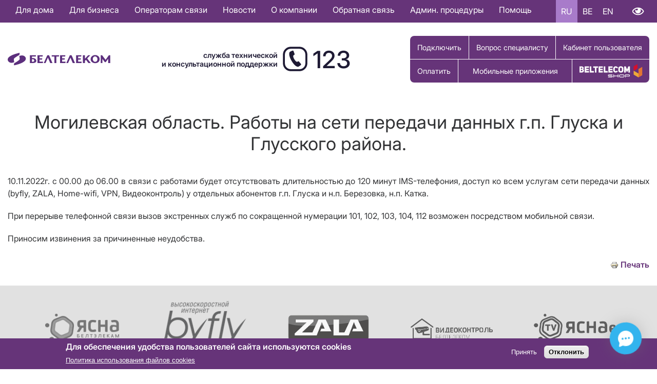

--- FILE ---
content_type: text/html; charset=UTF-8
request_url: https://beltelecom.by/mogilevskaya-oblast-raboty-na-seti-peredachi-dannykh-gp-gluska-i-glusskogo-rayona
body_size: 72229
content:


<!-- THEME DEBUG -->
<!-- THEME HOOK: 'html' -->
<!-- FILE NAME SUGGESTIONS:
   ▪️ html--node--962812.html.twig
   ▪️ html--node--%.html.twig
   ▪️ html--node.html.twig
   ✅ html.html.twig
-->
<!-- 💡 BEGIN CUSTOM TEMPLATE OUTPUT from 'themes/beltelecom/templates/layout/html.html.twig' -->

<!DOCTYPE html>
<html lang="ru" dir="ltr">
	<head>
		
				<!-- Yandex.Metrika counter -->
		<script type="text/javascript" >
  		 (function(m,e,t,r,i,k,a){m[i]=m[i]||function(){(m[i].a=m[i].a||[]).push(arguments)};
  			 m[i].l=1*new Date();
  			 for (var j = 0; j < document.scripts.length; j++) {if (document.scripts[j].src === r) { return; }}
  			 k=e.createElement(t),a=e.getElementsByTagName(t)[0],k.async=1,k.src=r,a.parentNode.insertBefore(k,a)})
  			 (window, document, "script", "https://mc.yandex.ru/metrika/tag.js", "ym");

  			 ym(66751873, "init", {
    			    clickmap:true,
     				   trackLinks:true,
     				   accurateTrackBounce:true
 						  });
					</script>
				<noscript><div><img src="https://mc.yandex.ru/watch/66751873" style="position:absolute; left:-9999px;" alt="" /></div></noscript>
				<!-- /Yandex.Metrika counter -->



		<!-- Google Tag Manager -->
		<!-- NT -->
		<script>(function(w,d,s,l,i){w[l]=w[l]||[];w[l].push({'gtm.start':
		new Date().getTime(),event:'gtm.js'});var f=d.getElementsByTagName(s)[0],
		j=d.createElement(s),dl=l!='dataLayer'?'&l='+l:'';j.async=true;j.src=
		'https://www.googletagmanager.com/gtm.js?id='+i+dl;f.parentNode.insertBefore(j,f);
		})(window,document,'script','dataLayer','GTM-WHD5TZN');</script>
		<!-- End NT -->

		<!-- NT -->
		<script>
			(function (w, d, s, l, i) {
				w[l] = w[l] || [];
				w[l].push({ 'gtm.start': new Date().getTime(), event: 'gtm.js' });
				var f = d.getElementsByTagName(s)[0],
					j = d.createElement(s),
					dl = l != 'dataLayer' ? '&l=' + l : '';
				j.async = true;
				j.src = 'https://www.googletagmanager.com/gtm.js?id=' + i + dl;
				f.parentNode.insertBefore(j, f);
			})(window, document, 'script', 'dataLayer', 'GTM-TWZHNWD');
		</script>
		<!-- End NT -->
		<!-- End Google Tag Manager -->

		<!-- NT -->
		<script>
			(function (w, d, s, l, i) {
				w[l] = w[l] || [];
				w[l].push({ 'gtm.start': new Date().getTime(), event: 'gtm.js' });
				var f = d.getElementsByTagName(s)[0],
					j = d.createElement(s),
					dl = l != 'dataLayer' ? '&l=' + l : '';
				j.async = true;
				j.src = 'https://www.googletagmanager.com/gtm.js?id=' + i + dl;
				f.parentNode.insertBefore(j, f);
			})(window, document, 'script', 'dataLayer', 'GTM-MFGDBDX');
		</script>
		<!-- End NT -->
		<!-- End Google Tag Manager -->

		<!-- Google Tag Manager -->
		<script>(function(w,d,s,l,i){w[l]=w[l]||[];w[l].push({'gtm.start':
		new Date().getTime(),event:'gtm.js'});var f=d.getElementsByTagName(s)[0],
		j=d.createElement(s),dl=l!='dataLayer'?'&l='+l:'';j.async=true;j.src=
		'https://www.googletagmanager.com/gtm.js?id='+i+dl;f.parentNode.insertBefore(j,f);
		})(window,document,'script','dataLayer','GTM-MFGDBDX');</script>
		<!-- End Google Tag Manager -->


		<meta charset="utf-8" />
<style>body #backtotop {top: 10px;}</style>
<script async src="https://www.googletagmanager.com/gtag/js?id=G-BV0DE02TNG"></script>
<script>window.dataLayer = window.dataLayer || [];function gtag(){dataLayer.push(arguments)};gtag("js", new Date());gtag("set", "developer_id.dMDhkMT", true);gtag("config", "G-BV0DE02TNG", {"groups":"default","page_placeholder":"PLACEHOLDER_page_location","allow_ad_personalization_signals":false});</script>
<meta name="description" content="10.11.2022г. с 00.00 до 06.00 в связи с работами будет отсутствовать длительностью до 120 минут IMS-телефония, доступ ко всем услугам сети передачи данных (byfly, ZALA, Home-wifi, VPN, Видеоконтроль) у отдельных абонентов г.п. Глуска и н.п. Березовка, н.п. Катка." />
<link rel="canonical" href="https://beltelecom.by/mogilevskaya-oblast-raboty-na-seti-peredachi-dannykh-gp-gluska-i-glusskogo-rayona" />
<meta name="Generator" content="Drupal 10 (https://www.drupal.org)" />
<meta name="MobileOptimized" content="width" />
<meta name="HandheldFriendly" content="true" />
<meta name="viewport" content="width=device-width, initial-scale=1.0" />
<style>div#sliding-popup, div#sliding-popup .eu-cookie-withdraw-banner, .eu-cookie-withdraw-tab {background: #0779bf} div#sliding-popup.eu-cookie-withdraw-wrapper { background: transparent; } #sliding-popup h1, #sliding-popup h2, #sliding-popup h3, #sliding-popup p, #sliding-popup label, #sliding-popup div, .eu-cookie-compliance-more-button, .eu-cookie-compliance-secondary-button, .eu-cookie-withdraw-tab { color: #ffffff;} .eu-cookie-withdraw-tab { border-color: #ffffff;}</style>
<link rel="icon" href="/sites/default/files/BTK_Icon.ico" type="image/vnd.microsoft.icon" />
<link rel="alternate" hreflang="ru" href="https://beltelecom.by/mogilevskaya-oblast-raboty-na-seti-peredachi-dannykh-gp-gluska-i-glusskogo-rayona" />
<link rel="alternate" hreflang="be" href="https://beltelecom.by/be/magilyouskaya-voblasc-raboty-na-setcy-peradachy-danykh-gpgluska-i-gluskaga-rayona" />

		 <meta property="og:image" content="/themes/beltelecom/images/BTK_Android_Icon.png"/> <title>Могилевская область. Работы на сети передачи данных г.п. Глуска и Глусского района. | Белтелеком</title>    		<link rel="stylesheet" media="all" href="/core/misc/components/progress.module.css?t8wp3t" />
<link rel="stylesheet" media="all" href="/core/misc/components/ajax-progress.module.css?t8wp3t" />
<link rel="stylesheet" media="all" href="/core/modules/system/css/components/align.module.css?t8wp3t" />
<link rel="stylesheet" media="all" href="/core/modules/system/css/components/fieldgroup.module.css?t8wp3t" />
<link rel="stylesheet" media="all" href="/core/modules/system/css/components/container-inline.module.css?t8wp3t" />
<link rel="stylesheet" media="all" href="/core/modules/system/css/components/clearfix.module.css?t8wp3t" />
<link rel="stylesheet" media="all" href="/core/modules/system/css/components/details.module.css?t8wp3t" />
<link rel="stylesheet" media="all" href="/core/modules/system/css/components/hidden.module.css?t8wp3t" />
<link rel="stylesheet" media="all" href="/core/modules/system/css/components/item-list.module.css?t8wp3t" />
<link rel="stylesheet" media="all" href="/core/modules/system/css/components/js.module.css?t8wp3t" />
<link rel="stylesheet" media="all" href="/core/modules/system/css/components/nowrap.module.css?t8wp3t" />
<link rel="stylesheet" media="all" href="/core/modules/system/css/components/position-container.module.css?t8wp3t" />
<link rel="stylesheet" media="all" href="/core/modules/system/css/components/reset-appearance.module.css?t8wp3t" />
<link rel="stylesheet" media="all" href="/core/modules/system/css/components/resize.module.css?t8wp3t" />
<link rel="stylesheet" media="all" href="/core/modules/system/css/components/system-status-counter.css?t8wp3t" />
<link rel="stylesheet" media="all" href="/core/modules/system/css/components/system-status-report-counters.css?t8wp3t" />
<link rel="stylesheet" media="all" href="/core/modules/system/css/components/system-status-report-general-info.css?t8wp3t" />
<link rel="stylesheet" media="all" href="/core/modules/system/css/components/tablesort.module.css?t8wp3t" />
<link rel="stylesheet" media="all" href="/modules/contrib/eu_cookie_compliance/css/eu_cookie_compliance.css?t8wp3t" />
<link rel="stylesheet" media="all" href="/modules/contrib/back_to_top/css/back_to_top.css?t8wp3t" />
<link rel="stylesheet" media="all" href="/modules/contrib/calendar/css/calendar.css?t8wp3t" />
<link rel="stylesheet" media="all" href="/modules/contrib/calendar/css/calendar_multiday.css?t8wp3t" />
<link rel="stylesheet" media="all" href="/modules/contrib/ckeditor_accordion/css/accordion.frontend.css?t8wp3t" />
<link rel="stylesheet" media="all" href="/modules/contrib/ckeditor_bootstrap_tabs/css/tabs.css?t8wp3t" />
<link rel="stylesheet" media="all" href="/modules/contrib/collapsiblock/theme/dist/collapsiblock.css?t8wp3t" />
<link rel="stylesheet" media="all" href="/modules/contrib/colorbox/styles/default/colorbox_style.css?t8wp3t" />
<link rel="stylesheet" media="all" href="/modules/contrib/printable/css/entity-links.css?t8wp3t" />
<link rel="stylesheet" media="all" href="/modules/contrib/simple_popup_views/css/simple_popup_views.css?t8wp3t" />
<link rel="stylesheet" media="all" href="/modules/custom/vi-panel-master/css/vi_panel.css?t8wp3t" />
<link rel="stylesheet" media="all" href="/themes/beltelecom/css/colors.css?t8wp3t" />
<link rel="stylesheet" media="all" href="/themes/beltelecom/css/components.css?t8wp3t" />
<link rel="stylesheet" media="all" href="/themes/beltelecom/css/content.css?t8wp3t" />
<link rel="stylesheet" media="all" href="/themes/beltelecom/css/familyrubik.css?t8wp3t" />
<link rel="stylesheet" media="all" href="/themes/beltelecom/css/fontawesome.css?t8wp3t" />
<link rel="stylesheet" media="all" href="/themes/beltelecom/css/fonts.css?t8wp3t" />
<link rel="stylesheet" media="all" href="/themes/beltelecom/css/grid.css?t8wp3t" />
<link rel="stylesheet" media="all" href="/themes/beltelecom/css/layout.css?t8wp3t" />
<link rel="stylesheet" media="all" href="/themes/beltelecom/css/menu.css?t8wp3t" />
<link rel="stylesheet" media="all" href="/themes/beltelecom/css/views.css?t8wp3t" />
<link rel="stylesheet" media="all" href="/themes/beltelecom/css/holiday.css?t8wp3t" />
<link rel="stylesheet" media="all" href="/themes/beltelecom/css/responsive.css?t8wp3t" />
<link rel="stylesheet" media="all" href="/themes/beltelecom/compiled_css/yasna.css?t8wp3t" />
<link rel="stylesheet" media="all" href="/themes/beltelecom/css/yasnaPage.css?t8wp3t" />
<link rel="stylesheet" media="all" href="/themes/beltelecom/css/3d-backround.css?t8wp3t" />
<link rel="stylesheet" media="all" href="/themes/beltelecom/css/newyear.css?t8wp3t" />

		
	</head>


		<body class="layout-no-sidebars path-node page-node-type-raboty-na-setyakh-svyazi">

			<!-- Google Tag Manager (noscript) -->
			<!-- NT (noscript) -->
			<noscript><iframe src="https://www.googletagmanager.com/ns.html?id=GTM-WHD5TZN"
			height="0" width="0" style="display:none;visibility:hidden"></iframe></noscript>
			<!-- End NT (noscript) -->
			<noscript>
				<iframe
					src="https://www.googletagmanager.com/ns.html?id=GTM-TWZHNWD"
					height="0"
					width="0"
					style="display: none; visibility: hidden"
				></iframe>
			</noscript>
			<!-- End Google Tag Manager (noscript) -->

			<!-- Google Tag Manager (noscript) -->
			<noscript><iframe src="https://www.googletagmanager.com/ns.html?id=GTM-MFGDBDX"
			height="0" width="0" style="display:none;visibility:hidden"></iframe></noscript>
			<!-- End Google Tag Manager (noscript) -->

						
			

<!-- THEME DEBUG -->
<!-- THEME HOOK: 'off_canvas_page_wrapper' -->
<!-- BEGIN OUTPUT from 'core/modules/system/templates/off-canvas-page-wrapper.html.twig' -->
  <div class="dialog-off-canvas-main-canvas" data-off-canvas-main-canvas>
    

<!-- THEME DEBUG -->
<!-- THEME HOOK: 'page' -->
<!-- FILE NAME SUGGESTIONS:
   ▪️ page--node--962812.html.twig
   ▪️ page--node--%.html.twig
   ▪️ page--node.html.twig
   ✅ page.html.twig
-->
<!-- 💡 BEGIN CUSTOM TEMPLATE OUTPUT from 'themes/beltelecom/templates/layout/page.html.twig' -->

<div id="top-bar">
  <div class="container">
    

<!-- THEME DEBUG -->
<!-- THEME HOOK: 'region' -->
<!-- FILE NAME SUGGESTIONS:
   ▪️ region--top-bar.html.twig
   ✅ region.html.twig
-->
<!-- 💡 BEGIN CUSTOM TEMPLATE OUTPUT from 'themes/beltelecom/templates/layout/region.html.twig' -->
  <div class="row flex-column flex-lg-row justify-content-lg-between align-items-lg-center region region-top-bar">
    

<!-- THEME DEBUG -->
<!-- THEME HOOK: 'block' -->
<!-- FILE NAME SUGGESTIONS:
   ▪️ block--osnovnayanavigaciya-2.html.twig
   ▪️ block--menu-block--main.html.twig
   ▪️ block--menu-block.html.twig
   ✅ block--system-menu-block.html.twig
   ▪️ block.html.twig
-->
<!-- 💡 BEGIN CUSTOM TEMPLATE OUTPUT from 'themes/beltelecom/templates/block/block--system-menu-block.html.twig' -->
<nav aria-labelledby="block-osnovnayanavigaciya-2-menu" id="block-osnovnayanavigaciya-2" class="col-auto block block-menu navigation menu--main">
            
  <h2 class="visually-hidden" id="block-osnovnayanavigaciya-2-menu" class="block-title"><span>Основная навигация RU</span></h2>
  

        

<!-- THEME DEBUG -->
<!-- THEME HOOK: 'menu' -->
<!-- FILE NAME SUGGESTIONS:
   ▪️ menu--main.html.twig
   ✅ menu.html.twig
-->
<!-- 💡 BEGIN CUSTOM TEMPLATE OUTPUT from 'themes/beltelecom/templates/navigation/menu.html.twig' -->

              <ul class="menu">
                    <li class="menu-item menu-item--collapsed">
        <a href="/private" data-drupal-link-system-path="taxonomy/term/638">Для дома</a>
              </li>
                <li class="menu-item menu-item--collapsed">
        <a href="/business" data-drupal-link-system-path="taxonomy/term/639">Для бизнеса</a>
              </li>
                <li class="menu-item menu-item--collapsed">
        <a href="/operators" data-drupal-link-system-path="node/1214">Операторам связи</a>
              </li>
                <li class="menu-item menu-item--collapsed">
        <a href="/news/main" data-drupal-link-system-path="taxonomy/term/1">Новости</a>
              </li>
                <li class="menu-item menu-item--collapsed">
        <a href="/about" class="no-link" data-drupal-link-system-path="node/4">О компании</a>
              </li>
                <li class="menu-item menu-item--collapsed">
        <a href="/feedback/contacts" data-drupal-link-system-path="node/36">Обратная связь</a>
              </li>
                <li class="menu-item">
        <a href="/administrative-procedures" data-drupal-link-system-path="node/1631">Админ. процедуры</a>
              </li>
                <li class="menu-item">
        <a href="/help/checklist-for-settings" data-drupal-link-system-path="node/982979">Помощь</a>
              </li>
        </ul>    
  


<!-- END CUSTOM TEMPLATE OUTPUT from 'themes/beltelecom/templates/navigation/menu.html.twig' -->


  </nav>

<!-- END CUSTOM TEMPLATE OUTPUT from 'themes/beltelecom/templates/block/block--system-menu-block.html.twig' -->



<!-- THEME DEBUG -->
<!-- THEME HOOK: 'block' -->
<!-- FILE NAME SUGGESTIONS:
   ▪️ block--language-switcher.html.twig
   ▪️ block--language-block--language-interface.html.twig
   ▪️ block--language-block.html.twig
   ▪️ block--language.html.twig
   ✅ block.html.twig
-->
<!-- 💡 BEGIN CUSTOM TEMPLATE OUTPUT from 'themes/beltelecom/templates/block/block.html.twig' -->
<div class="language-switcher-language-url col-auto block block-language block-language-blocklanguage-interface" id="block-language-switcher" role="navigation">
  
    
      

<!-- THEME DEBUG -->
<!-- THEME HOOK: 'links__language_block' -->
<!-- FILE NAME SUGGESTIONS:
   ▪️ links--language-block.html.twig
   ✅ links.html.twig
-->
<!-- 💡 BEGIN CUSTOM TEMPLATE OUTPUT from 'themes/beltelecom/templates/navigation/links.html.twig' -->
<ul class="links"><li hreflang="ru" data-drupal-link-system-path="node/962812" class="is-active" aria-current="page"><a href="/mogilevskaya-oblast-raboty-na-seti-peredachi-dannykh-gp-gluska-i-glusskogo-rayona" class="language-link is-active" hreflang="ru" data-drupal-link-system-path="node/962812" aria-current="page">RU</a></li><li hreflang="be" data-drupal-link-system-path="node/962812"><a href="/be/magilyouskaya-voblasc-raboty-na-setcy-peradachy-danykh-gpgluska-i-gluskaga-rayona" class="language-link" hreflang="be" data-drupal-link-system-path="node/962812">BE</a></li><li hreflang="en" data-drupal-link-system-path="node/962812"><a href="/en/node/962812" class="language-link" hreflang="en" data-drupal-link-system-path="node/962812">EN</a></li></ul>
<!-- END CUSTOM TEMPLATE OUTPUT from 'themes/beltelecom/templates/navigation/links.html.twig' -->


  </div>

<!-- END CUSTOM TEMPLATE OUTPUT from 'themes/beltelecom/templates/block/block.html.twig' -->



<!-- THEME DEBUG -->
<!-- THEME HOOK: 'block' -->
<!-- FILE NAME SUGGESTIONS:
   ▪️ block--vi-panel.html.twig
   ▪️ block--vi-panel.html.twig
   ▪️ block--vi-panel.html.twig
   ✅ block.html.twig
-->
<!-- 💡 BEGIN CUSTOM TEMPLATE OUTPUT from 'themes/beltelecom/templates/block/block.html.twig' -->
<div id="block-vi-panel" class="col-auto block block-vi-panel">
  
    
      

<!-- THEME DEBUG -->
<!-- THEME HOOK: 'vi_panel_block' -->
<!-- BEGIN OUTPUT from 'modules/custom/vi-panel-master/templates/vi-panel-block.html.twig' -->
<a href="#" class="special_mode" hidden="true">Версия для слабовидящих</a>
<a href="#" class="special_mode_normal" hidden="true">Обычная версия</a>
<div id="vi-panel" class="vi-panel" style="display: none;">
  <div class="clearfix-container">
    <div class="vi-settings">
      <a href="#">Настройки</a>
    </div><br>
  </div>
  <div class="vi-settings-block clearfix-container" style="display: none;">
    <div class="vi-fontsize">
      <label>Размер шрифта:</label>
      <a href="#" rel="vi-fontsize-small" vi-font-size="0.8"
         class="vi-fontsize-small">A</a>
      <a href="#" rel="vi-fontsize-normal" vi-font-size="1"
         class="vi-fontsize-normal">A</a>
      <a href="#" rel="vi-fontsize-big" vi-font-size="1.4"
         class="vi-fontsize-big">A</a>
    </div>
    <div class="vi-colors">
      <label>Цвета сайта:</label>
      <a href="#" rel="color1" vi-bg="#fff" vi-color="#000"
         class="vi-color1">А</a>
      <a href="#" rel="color2" vi-bg="#000" vi-color="#fff"
         class="vi-color2">А</a>
      <a href="#" rel="color3" vi-bg="#9dd1ff" vi-color="#063462"
         class="vi-color3">А</a>
      <a href="#" rel="color4" vi-bg="#f7f3d6" vi-color="#4d4b43"
         class="vi-color4">А</a>
             </div>

    <div class="vi-images">
      <label>Изображения</label>
      <a rel="imagesoff" href="#" vi-img="off" class="vi-imagesoff">Выкл</a>
      <a rel="imageson" href="#" vi-img="on" class="vi-imageson">Вкл</a>
    </div>

      </div>
  </div>
</div>


    



<!-- END OUTPUT from 'modules/custom/vi-panel-master/templates/vi-panel-block.html.twig' -->


  </div>

<!-- END CUSTOM TEMPLATE OUTPUT from 'themes/beltelecom/templates/block/block.html.twig' -->


  </div>

<!-- END CUSTOM TEMPLATE OUTPUT from 'themes/beltelecom/templates/layout/region.html.twig' -->


  </div>
</div>

<div id="top-blind">
  <div class="container">
    
  </div>
</div>

<header id="header" class="container">
  <div class="row flex-column flex-lg-row justify-content-between align-items-center">

          

<!-- THEME DEBUG -->
<!-- THEME HOOK: 'region' -->
<!-- FILE NAME SUGGESTIONS:
   ▪️ region--header-left.html.twig
   ✅ region.html.twig
-->
<!-- 💡 BEGIN CUSTOM TEMPLATE OUTPUT from 'themes/beltelecom/templates/layout/region.html.twig' -->
  <div class="region region-header-left">
    

<!-- THEME DEBUG -->
<!-- THEME HOOK: 'block' -->
<!-- FILE NAME SUGGESTIONS:
   ▪️ block--beltelecom-branding.html.twig
   ✅ block--system-branding-block.html.twig
   ▪️ block--system.html.twig
   ▪️ block.html.twig
-->
<!-- 💡 BEGIN CUSTOM TEMPLATE OUTPUT from 'themes/beltelecom/templates/block/block--system-branding-block.html.twig' -->
<div id="block-beltelecom-branding" class="block block-system block-system-branding-block">
  
    
         <div class="site-logo"><a href="/" rel="home"><img src="/themes/beltelecom/logo.svg" alt="Главная" /></a></div>    
      </div>

<!-- END CUSTOM TEMPLATE OUTPUT from 'themes/beltelecom/templates/block/block--system-branding-block.html.twig' -->


  </div>

<!-- END CUSTOM TEMPLATE OUTPUT from 'themes/beltelecom/templates/layout/region.html.twig' -->


    
          

<!-- THEME DEBUG -->
<!-- THEME HOOK: 'region' -->
<!-- FILE NAME SUGGESTIONS:
   ▪️ region--header-center.html.twig
   ✅ region.html.twig
-->
<!-- 💡 BEGIN CUSTOM TEMPLATE OUTPUT from 'themes/beltelecom/templates/layout/region.html.twig' -->
  <div class="region region-header-center">
    

<!-- THEME DEBUG -->
<!-- THEME HOOK: 'block' -->
<!-- FILE NAME SUGGESTIONS:
   ▪️ block--call-center.html.twig
   ▪️ block--block-content--5fd0b258-c379-4f8c-90cd-0b64c457db94.html.twig
   ▪️ block--block-content--id-view--call-center--full.html.twig
   ▪️ block--block-content--id--call-center.html.twig
   ▪️ block--block-content--view-type--basic--full.html.twig
   ▪️ block--block-content--type--basic.html.twig
   ▪️ block--block-content--view--full.html.twig
   ▪️ block--block-content.html.twig
   ✅ block.html.twig
-->
<!-- 💡 BEGIN CUSTOM TEMPLATE OUTPUT from 'themes/beltelecom/templates/block/block.html.twig' -->
<div id="block-call-center" class="call-center block block-block-content block-block-content5fd0b258-c379-4f8c-90cd-0b64c457db94">
  
    
      

<!-- THEME DEBUG -->
<!-- THEME HOOK: 'field' -->
<!-- FILE NAME SUGGESTIONS:
   ▪️ field--block-content--body--basic.html.twig
   ▪️ field--block-content--body.html.twig
   ▪️ field--block-content--basic.html.twig
   ▪️ field--body.html.twig
   ✅ field--text-with-summary.html.twig
   ▪️ field.html.twig
-->
<!-- 💡 BEGIN CUSTOM TEMPLATE OUTPUT from 'themes/beltelecom/templates/field/field--text-with-summary.html.twig' -->

            <div class="clearfix text-formatted field field--name-body field--type-text-with-summary field--label-hidden field__item"><div id="call-center-text">служба технической<br>и консультационной поддержки</div><div class="fas fa-phone" id="call-center-icon">&nbsp;</div><div id="call-center-number">123</div></div>
      
<!-- END CUSTOM TEMPLATE OUTPUT from 'themes/beltelecom/templates/field/field--text-with-summary.html.twig' -->


  </div>

<!-- END CUSTOM TEMPLATE OUTPUT from 'themes/beltelecom/templates/block/block.html.twig' -->


  </div>

<!-- END CUSTOM TEMPLATE OUTPUT from 'themes/beltelecom/templates/layout/region.html.twig' -->


    
          

<!-- THEME DEBUG -->
<!-- THEME HOOK: 'region' -->
<!-- FILE NAME SUGGESTIONS:
   ▪️ region--header-right.html.twig
   ✅ region.html.twig
-->
<!-- 💡 BEGIN CUSTOM TEMPLATE OUTPUT from 'themes/beltelecom/templates/layout/region.html.twig' -->
  <div class="region region-header-right">
    

<!-- THEME DEBUG -->
<!-- THEME HOOK: 'block' -->
<!-- FILE NAME SUGGESTIONS:
   ▪️ block--subscriber-buttons.html.twig
   ▪️ block--block-content--35a1eb52-8ab4-490d-ad84-6ce585266820.html.twig
   ▪️ block--block-content--id-view--subscriber-buttons--full.html.twig
   ▪️ block--block-content--id--subscriber-buttons.html.twig
   ▪️ block--block-content--view-type--basic--full.html.twig
   ▪️ block--block-content--type--basic.html.twig
   ▪️ block--block-content--view--full.html.twig
   ▪️ block--block-content.html.twig
   ✅ block.html.twig
-->
<!-- 💡 BEGIN CUSTOM TEMPLATE OUTPUT from 'themes/beltelecom/templates/block/block.html.twig' -->
<div id="block-subscriber-buttons" class="col-auto block block-block-content block-block-content35a1eb52-8ab4-490d-ad84-6ce585266820">
  
    
      

<!-- THEME DEBUG -->
<!-- THEME HOOK: 'field' -->
<!-- FILE NAME SUGGESTIONS:
   ▪️ field--block-content--body--basic.html.twig
   ▪️ field--block-content--body.html.twig
   ▪️ field--block-content--basic.html.twig
   ▪️ field--body.html.twig
   ✅ field--text-with-summary.html.twig
   ▪️ field.html.twig
-->
<!-- 💡 BEGIN CUSTOM TEMPLATE OUTPUT from 'themes/beltelecom/templates/field/field--text-with-summary.html.twig' -->

            <div class="clearfix text-formatted field field--name-body field--type-text-with-summary field--label-hidden field__item"><div class="header-buttons-one" style="display:flex;flex-wrap:wrap;"><!--<i class="fas fa-plus"></i>--><a href="/request-order" id="order-button">Подключить</a><!--<i class="fas fa-wallet"></i>--><a href="/feedback/appeals/vopros_specialistu" id="pay-button">Вопрос специалисту</a><a href="/issa.html" id="account-link">Кабинет пользователя</a></div><!--ВСТК--><div class="header-buttons"><!--<i class="fas fa-wallet"></i>--><a href="/subscribers/payment/ways" id="pay-button">Оплатить</a><a href="https://www.beltelecom.by/apk" id="stc-button" target="_blank">Мобильные приложения</a><a href="https://shop.beltelecom.by" id="zakaz-button">Купить товар</a></div></div>
      
<!-- END CUSTOM TEMPLATE OUTPUT from 'themes/beltelecom/templates/field/field--text-with-summary.html.twig' -->


  </div>

<!-- END CUSTOM TEMPLATE OUTPUT from 'themes/beltelecom/templates/block/block.html.twig' -->


  </div>

<!-- END CUSTOM TEMPLATE OUTPUT from 'themes/beltelecom/templates/layout/region.html.twig' -->


        
  </div>
</header>


 

<div id="content" class="container">
    
      <main id="main">

<!-- THEME DEBUG -->
<!-- THEME HOOK: 'region' -->
<!-- FILE NAME SUGGESTIONS:
   ▪️ region--content.html.twig
   ✅ region.html.twig
-->
<!-- 💡 BEGIN CUSTOM TEMPLATE OUTPUT from 'themes/beltelecom/templates/layout/region.html.twig' -->
  <div class="region region-content">
    

<!-- THEME DEBUG -->
<!-- THEME HOOK: 'block' -->
<!-- FILE NAME SUGGESTIONS:
   ▪️ block--beltelecom-messages.html.twig
   ✅ block--system-messages-block.html.twig
   ▪️ block--system.html.twig
   ▪️ block.html.twig
-->
<!-- BEGIN OUTPUT from 'core/modules/system/templates/block--system-messages-block.html.twig' -->
<div data-drupal-messages-fallback class="hidden"></div>

<!-- END OUTPUT from 'core/modules/system/templates/block--system-messages-block.html.twig' -->



<!-- THEME DEBUG -->
<!-- THEME HOOK: 'block' -->
<!-- FILE NAME SUGGESTIONS:
   ▪️ block--beltelecom-page-title.html.twig
   ▪️ block--page-title-block.html.twig
   ▪️ block--core.html.twig
   ✅ block.html.twig
-->
<!-- 💡 BEGIN CUSTOM TEMPLATE OUTPUT from 'themes/beltelecom/templates/block/block.html.twig' -->
<div id="block-beltelecom-page-title" class="block block-core block-page-title-block">
  
    
      

<!-- THEME DEBUG -->
<!-- THEME HOOK: 'page_title' -->
<!-- 💡 BEGIN CUSTOM TEMPLATE OUTPUT from 'themes/beltelecom/templates/content/page-title.html.twig' -->

	<h1 class="page-title">

<!-- THEME DEBUG -->
<!-- THEME HOOK: 'field' -->
<!-- FILE NAME SUGGESTIONS:
   ▪️ field--node--title--raboty-na-setyakh-svyazi.html.twig
   ✅ field--node--title.html.twig
   ▪️ field--node--raboty-na-setyakh-svyazi.html.twig
   ▪️ field--title.html.twig
   ▪️ field--string.html.twig
   ▪️ field.html.twig
-->
<!-- 💡 BEGIN CUSTOM TEMPLATE OUTPUT from 'themes/beltelecom/templates/field/field--node--title.html.twig' -->
<span class="field field--name-title field--type-string field--label-hidden">Могилевская область. Работы на сети передачи данных г.п. Глуска и Глусского района.</span>

<!-- END CUSTOM TEMPLATE OUTPUT from 'themes/beltelecom/templates/field/field--node--title.html.twig' -->

</h1>


<!-- Callback widget begin -->
<script>
	var customBlingerConfig = {
settings: {
showPowered: false
}
};
</script>
<script>
	(function (d) {
var s = d.createElement("script");
s.async = true;
s.charset = "utf-8";
s.src = "https://mtrunkapp.beltelecom.by/uploads/widgets2/1.js";
d.head.appendChild(s);
})(window.document);
</script>
<!-- Callback widget end -->

<!-- END CUSTOM TEMPLATE OUTPUT from 'themes/beltelecom/templates/content/page-title.html.twig' -->


  </div>

<!-- END CUSTOM TEMPLATE OUTPUT from 'themes/beltelecom/templates/block/block.html.twig' -->



<!-- THEME DEBUG -->
<!-- THEME HOOK: 'block' -->
<!-- FILE NAME SUGGESTIONS:
   ▪️ block--beltelecom-content.html.twig
   ▪️ block--system-main-block.html.twig
   ▪️ block--system.html.twig
   ✅ block.html.twig
-->
<!-- 💡 BEGIN CUSTOM TEMPLATE OUTPUT from 'themes/beltelecom/templates/block/block.html.twig' -->
<div id="block-beltelecom-content" class="block block-system block-system-main-block">
  
    
      

<!-- THEME DEBUG -->
<!-- THEME HOOK: 'node' -->
<!-- FILE NAME SUGGESTIONS:
   ▪️ node--962812--full.html.twig
   ▪️ node--962812.html.twig
   ▪️ node--raboty-na-setyakh-svyazi--full.html.twig
   ▪️ node--raboty-na-setyakh-svyazi.html.twig
   ▪️ node--full.html.twig
   ✅ node.html.twig
-->
<!-- 💡 BEGIN CUSTOM TEMPLATE OUTPUT from 'themes/beltelecom/templates/content/node.html.twig' -->

<article class="node node--type-raboty-na-setyakh-svyazi node--promoted node--view-mode-full">

  
    

  
  <div class="node__content">
    

<!-- THEME DEBUG -->
<!-- THEME HOOK: 'links__node' -->
<!-- FILE NAME SUGGESTIONS:
   ✅ links--node.html.twig
   ✅ links--node.html.twig
   ▪️ links.html.twig
-->
<!-- 💡 BEGIN CUSTOM TEMPLATE OUTPUT from 'themes/beltelecom/templates/content/links--node.html.twig' -->

<!-- END CUSTOM TEMPLATE OUTPUT from 'themes/beltelecom/templates/content/links--node.html.twig' -->



<!-- THEME DEBUG -->
<!-- THEME HOOK: 'field' -->
<!-- FILE NAME SUGGESTIONS:
   ▪️ field--node--body--raboty-na-setyakh-svyazi.html.twig
   ▪️ field--node--body.html.twig
   ▪️ field--node--raboty-na-setyakh-svyazi.html.twig
   ▪️ field--body.html.twig
   ✅ field--text-with-summary.html.twig
   ▪️ field.html.twig
-->
<!-- 💡 BEGIN CUSTOM TEMPLATE OUTPUT from 'themes/beltelecom/templates/field/field--text-with-summary.html.twig' -->

            <div class="clearfix text-formatted field field--name-body field--type-text-with-summary field--label-hidden field__item"><p align="justify"><span><span><span><span><span><span>10.11.2022г. с 00.00 до 06.00 в связи с работами будет отсутствовать длительностью до 120 минут IMS-телефония, доступ ко всем услугам сети передачи данных (byfly, ZALA, Home-wifi, VPN, Видеоконтроль) у отдельных абонентов г.п. Глуска и н.п. Березовка, н.п. Катка.</span></span></span></span></span></span></p>

<p align="justify"><span><span><span><span><span><span>При перерыве телефонной связи вызов экстренных служб по сокращенной нумерации 101, 102, 103, 104, 112 возможен посредством мобильной связи.</span></span></span></span></span></span></p>

<p align="justify"><span><span><span><span><span><span>Приносим извинения за причиненные неудобства.</span></span></span></span></span></span></p></div>
      
<!-- END CUSTOM TEMPLATE OUTPUT from 'themes/beltelecom/templates/field/field--text-with-summary.html.twig' -->

<div class="node_view">





<ul class="pre_links"><li><a href="/node/962812/printable/print" target="_blank">Печать</a></li></ul>


</div>
  </div>

</article>

<!-- END CUSTOM TEMPLATE OUTPUT from 'themes/beltelecom/templates/content/node.html.twig' -->


  </div>

<!-- END CUSTOM TEMPLATE OUTPUT from 'themes/beltelecom/templates/block/block.html.twig' -->


  </div>

<!-- END CUSTOM TEMPLATE OUTPUT from 'themes/beltelecom/templates/layout/region.html.twig' -->

</main>
  
  
</div>

<footer id="footer">

  
      <div id="footer-first">
      <div class="container">

<!-- THEME DEBUG -->
<!-- THEME HOOK: 'region' -->
<!-- FILE NAME SUGGESTIONS:
   ▪️ region--footer-first.html.twig
   ✅ region.html.twig
-->
<!-- 💡 BEGIN CUSTOM TEMPLATE OUTPUT from 'themes/beltelecom/templates/layout/region.html.twig' -->
  <div class="row flex-column flex-md-row flex-lg-row justify-content-md-between justify-content-lg-between region region-footer-first">
    

<!-- THEME DEBUG -->
<!-- THEME HOOK: 'block' -->
<!-- FILE NAME SUGGESTIONS:
   ▪️ block--nashibrendy-2.html.twig
   ▪️ block--block-content--2bee6136-01a2-40b1-9e7c-b7bcbd3e55d9.html.twig
   ▪️ block--block-content--id-view--nashibrendy-2--full.html.twig
   ▪️ block--block-content--id--nashibrendy-2.html.twig
   ▪️ block--block-content--view-type--basic--full.html.twig
   ▪️ block--block-content--type--basic.html.twig
   ▪️ block--block-content--view--full.html.twig
   ▪️ block--block-content.html.twig
   ✅ block.html.twig
-->
<!-- 💡 BEGIN CUSTOM TEMPLATE OUTPUT from 'themes/beltelecom/templates/block/block.html.twig' -->
<div id="block-nashibrendy-2" class="block block-block-content block-block-content2bee6136-01a2-40b1-9e7c-b7bcbd3e55d9">
  
    
      

<!-- THEME DEBUG -->
<!-- THEME HOOK: 'field' -->
<!-- FILE NAME SUGGESTIONS:
   ▪️ field--block-content--body--basic.html.twig
   ▪️ field--block-content--body.html.twig
   ▪️ field--block-content--basic.html.twig
   ▪️ field--body.html.twig
   ✅ field--text-with-summary.html.twig
   ▪️ field.html.twig
-->
<!-- 💡 BEGIN CUSTOM TEMPLATE OUTPUT from 'themes/beltelecom/templates/field/field--text-with-summary.html.twig' -->

            <div class="clearfix text-formatted field field--name-body field--type-text-with-summary field--label-hidden field__item"><div class="brands brands-list"><div class="brands-item"><a class="brands-link brands-link--yasna" href="http://yasna.by" target="_blank"><img class="brands-image" src="/sites/default/files/brands_200x100/yasna.png" data-entity-uuid data-entity-type alt width="160" height="62" loading="lazy"></a></div><div class="brands-item"><a class="brands-link brands-link--byfly" href="/private/internet" target="_blank"><img class="brands-image" src="/sites/default/files/brands_200x100/byfly.png" data-entity-uuid data-entity-type alt width="152" height="100" loading="lazy"></a></div><div class="brands-item"><a class="brands-link brands-link--zala" href="/private/tv" target="_blank"><img class="brands-image" src="/sites/default/files/brands_200x100/zala-color.png" data-entity-uuid data-entity-type alt width="200" height="66" loading="lazy"></a></div><div class="brands-item"><a class="brands-link brands-link--home" href="https://www.beltelecom.by/private/videokontrol-private" target="_blank"><img class="brands-image" src="/sites/default/files/brands_200x100/videocontrol.png" data-entity-uuid data-entity-type alt width="600" height="218" loading="lazy"></a></div><div class="brands-item"><a class="brands-link brands-link--yasnatv" href="http://tv.yasna.by" target="_blank"><img class="brands-image" src="/sites/default/files/brands_200x100/tvyasna2.png" data-entity-uuid data-entity-type alt width="288" height="100" loading="lazy"></a></div><div class="brands-item"><a class="brands-link brands-link--btcshop" href="https://shop.beltelecom.by/" target="_blank"><img class="brands-image" src="/sites/default/files/brands_200x100/BTCShopLogo_G.png" data-entity-uuid data-entity-type alt width="317" height="67" loading="lazy"></a></div><div class="brands-item"><a class="brands-link brands-link--evika" href="http://evika.by/" target="_blank"><img class="brands-image" src="/sites/default/files/brands_200x100/EvikaLogo_G.png" data-entity-uuid data-entity-type alt width="796" height="228" loading="lazy"></a></div><div class="brands-item"><a class="brands-link brands-link--sfera" href="/business/additional-services/videoconferencing" target="_blank"><img class="brands-image" src="/sites/default/files/brands_200x100/SferaBTCLogo_G.png" data-entity-uuid data-entity-type alt width="226" height="71" loading="lazy"></a></div><div class="brands-item"><a class="brands-link brands-link--ogokino" href="/private/internet/OgoKino-subscription" target="_blank"><img class="brands-image" src="/sites/default/files/brands_200x100/ogokino.png" data-entity-uuid data-entity-type alt width="877" height="437" loading="lazy"></a></div></div></div>
      
<!-- END CUSTOM TEMPLATE OUTPUT from 'themes/beltelecom/templates/field/field--text-with-summary.html.twig' -->


  </div>

<!-- END CUSTOM TEMPLATE OUTPUT from 'themes/beltelecom/templates/block/block.html.twig' -->


  </div>

<!-- END CUSTOM TEMPLATE OUTPUT from 'themes/beltelecom/templates/layout/region.html.twig' -->

</div>
    </div>
  
      <div id="footer-second">
      <div class="container">

<!-- THEME DEBUG -->
<!-- THEME HOOK: 'region' -->
<!-- FILE NAME SUGGESTIONS:
   ▪️ region--footer-second.html.twig
   ✅ region.html.twig
-->
<!-- 💡 BEGIN CUSTOM TEMPLATE OUTPUT from 'themes/beltelecom/templates/layout/region.html.twig' -->
  <div class="row flex-column flex-md-row flex-lg-row justify-content-md-between justify-content-lg-between region region-footer-second">
    

<!-- THEME DEBUG -->
<!-- THEME HOOK: 'block' -->
<!-- FILE NAME SUGGESTIONS:
   ▪️ block--private-services-footer-menu.html.twig
   ▪️ block--menu-block--main.html.twig
   ▪️ block--menu-block.html.twig
   ✅ block--system-menu-block.html.twig
   ▪️ block.html.twig
-->
<!-- 💡 BEGIN CUSTOM TEMPLATE OUTPUT from 'themes/beltelecom/templates/block/block--system-menu-block.html.twig' -->
<nav aria-labelledby="block-private-services-footer-menu-menu" id="block-private-services-footer-menu" class="col-6 col-md-auto col-lg-auto block block-menu navigation menu--main">
      
  <h2 id="block-private-services-footer-menu-menu" class="block-title"><span>Для дома</span></h2>
  

        

<!-- THEME DEBUG -->
<!-- THEME HOOK: 'menu' -->
<!-- FILE NAME SUGGESTIONS:
   ▪️ menu--main.html.twig
   ✅ menu.html.twig
-->
<!-- 💡 BEGIN CUSTOM TEMPLATE OUTPUT from 'themes/beltelecom/templates/navigation/menu.html.twig' -->

              <ul class="menu">
                    <li class="menu-item menu-item--collapsed">
        <a href="/private/packages" data-drupal-link-system-path="node/399">Пакеты</a>
              </li>
                <li class="menu-item menu-item--collapsed">
        <a href="/private/internet" data-drupal-link-system-path="node/1574">Интернет</a>
              </li>
                <li class="menu-item menu-item--collapsed">
        <a href="/private/tv" data-drupal-link-system-path="node/1895">Телевидение</a>
              </li>
                <li class="menu-item menu-item--collapsed">
        <a href="/private/videokontrol-private" data-drupal-link-system-path="node/398">Видеоконтроль</a>
              </li>
                <li class="menu-item">
        <a href="/private/video-intercom" data-drupal-link-system-path="node/397">Видеодомофон</a>
              </li>
                <li class="menu-item menu-item--collapsed">
        <a href="/private/telephony" data-drupal-link-system-path="node/578">Телефон</a>
              </li>
                <li class="menu-item menu-item--collapsed">
        <a href="/private/hosting" data-drupal-link-system-path="node/677">Хостинг</a>
              </li>
                <li class="menu-item">
        <a href="/private/providing-access-to-the-my-city-platform" data-drupal-link-system-path="node/961769">Мой город</a>
              </li>
                <li class="menu-item menu-item--collapsed">
        <a href="/private/other" data-drupal-link-system-path="node/676">Прочие услуги</a>
              </li>
                <li class="menu-item menu-item--collapsed">
        <a href="/private/discounts/republic" data-drupal-link-system-path="taxonomy/term/34">Акции</a>
              </li>
        </ul>    
  


<!-- END CUSTOM TEMPLATE OUTPUT from 'themes/beltelecom/templates/navigation/menu.html.twig' -->


  </nav>

<!-- END CUSTOM TEMPLATE OUTPUT from 'themes/beltelecom/templates/block/block--system-menu-block.html.twig' -->



<!-- THEME DEBUG -->
<!-- THEME HOOK: 'block' -->
<!-- FILE NAME SUGGESTIONS:
   ▪️ block--business-services-footer-menu.html.twig
   ▪️ block--menu-block--main.html.twig
   ▪️ block--menu-block.html.twig
   ✅ block--system-menu-block.html.twig
   ▪️ block.html.twig
-->
<!-- 💡 BEGIN CUSTOM TEMPLATE OUTPUT from 'themes/beltelecom/templates/block/block--system-menu-block.html.twig' -->
<nav aria-labelledby="block-business-services-footer-menu-menu" id="block-business-services-footer-menu" class="col-6 col-md-auto col-lg-auto block block-menu navigation menu--main">
      
  <h2 id="block-business-services-footer-menu-menu" class="block-title"><span>Для бизнеса</span></h2>
  

        

<!-- THEME DEBUG -->
<!-- THEME HOOK: 'menu' -->
<!-- FILE NAME SUGGESTIONS:
   ▪️ menu--main.html.twig
   ✅ menu.html.twig
-->
<!-- 💡 BEGIN CUSTOM TEMPLATE OUTPUT from 'themes/beltelecom/templates/navigation/menu.html.twig' -->

              <ul class="menu">
                    <li class="menu-item menu-item--collapsed">
        <a href="/business/packages" data-drupal-link-system-path="node/1130">Пакеты</a>
              </li>
                <li class="menu-item menu-item--collapsed">
        <a href="/business/internet" data-drupal-link-system-path="node/1912">Интернет</a>
              </li>
                <li class="menu-item menu-item--collapsed">
        <a href="/business/tv" data-drupal-link-system-path="node/1918">Телевидение</a>
              </li>
                <li class="menu-item menu-item--collapsed">
        <a href="/business/videokontrol-business" data-drupal-link-system-path="node/408">Видеоконтроль</a>
              </li>
                <li class="menu-item menu-item--collapsed">
        <a href="/business/telephony" data-drupal-link-system-path="node/414">Телефон</a>
              </li>
                <li class="menu-item menu-item--collapsed">
        <a href="/business/hosting" data-drupal-link-system-path="node/443">Хостинг</a>
              </li>
                <li class="menu-item">
        <a href="/business/providing-access-to-the-my-city-platform" data-drupal-link-system-path="node/956972">Мой город</a>
              </li>
                <li class="menu-item">
        <a href="/business/providing-access-to-the-my-university-platform" data-drupal-link-system-path="node/970197">Мой университет</a>
              </li>
                <li class="menu-item">
        <a href="/business/additional-services/state-procurements" data-drupal-link-system-path="node/951283">Госзакупки</a>
              </li>
                <li class="menu-item">
        <a href="/business/additional-services" data-drupal-link-system-path="node/550">Прочие услуги</a>
              </li>
        </ul>    
  


<!-- END CUSTOM TEMPLATE OUTPUT from 'themes/beltelecom/templates/navigation/menu.html.twig' -->


  </nav>

<!-- END CUSTOM TEMPLATE OUTPUT from 'themes/beltelecom/templates/block/block--system-menu-block.html.twig' -->



<!-- THEME DEBUG -->
<!-- THEME HOOK: 'block' -->
<!-- FILE NAME SUGGESTIONS:
   ▪️ block--news-footer-block.html.twig
   ▪️ block--menu-block--main.html.twig
   ▪️ block--menu-block.html.twig
   ✅ block--system-menu-block.html.twig
   ▪️ block.html.twig
-->
<!-- 💡 BEGIN CUSTOM TEMPLATE OUTPUT from 'themes/beltelecom/templates/block/block--system-menu-block.html.twig' -->
<nav aria-labelledby="block-news-footer-block-menu" id="block-news-footer-block" class="col-6 col-md-auto col-lg-auto block block-menu navigation menu--main">
      
  <h2 id="block-news-footer-block-menu" class="block-title"><span>Новости</span></h2>
  

        

<!-- THEME DEBUG -->
<!-- THEME HOOK: 'menu' -->
<!-- FILE NAME SUGGESTIONS:
   ▪️ menu--main.html.twig
   ✅ menu.html.twig
-->
<!-- 💡 BEGIN CUSTOM TEMPLATE OUTPUT from 'themes/beltelecom/templates/navigation/menu.html.twig' -->

              <ul class="menu">
                    <li class="menu-item">
        <a href="/news/main" data-drupal-link-system-path="taxonomy/term/1">Центральные новости</a>
              </li>
                <li class="menu-item menu-item--collapsed">
        <a href="/news/affiliates" data-drupal-link-system-path="taxonomy/term/27">Новости филиалов</a>
              </li>
                <li class="menu-item">
        <a href="/calendar-field_network_date/month" data-drupal-link-system-path="calendar-field_network_date/month">Технические работы</a>
              </li>
                <li class="menu-item">
        <a href="/news/purchases" data-drupal-link-system-path="news/purchases">Закупки</a>
              </li>
        </ul>    
  


<!-- END CUSTOM TEMPLATE OUTPUT from 'themes/beltelecom/templates/navigation/menu.html.twig' -->


  </nav>

<!-- END CUSTOM TEMPLATE OUTPUT from 'themes/beltelecom/templates/block/block--system-menu-block.html.twig' -->



<!-- THEME DEBUG -->
<!-- THEME HOOK: 'block' -->
<!-- FILE NAME SUGGESTIONS:
   ▪️ block--company-footer-menu.html.twig
   ▪️ block--menu-block--main.html.twig
   ▪️ block--menu-block.html.twig
   ✅ block--system-menu-block.html.twig
   ▪️ block.html.twig
-->
<!-- 💡 BEGIN CUSTOM TEMPLATE OUTPUT from 'themes/beltelecom/templates/block/block--system-menu-block.html.twig' -->
<nav aria-labelledby="block-company-footer-menu-menu" id="block-company-footer-menu" class="col-6 col-md-auto col-lg-auto block block-menu navigation menu--main">
      
  <h2 id="block-company-footer-menu-menu" class="block-title"><span>О компании</span></h2>
  

        

<!-- THEME DEBUG -->
<!-- THEME HOOK: 'menu' -->
<!-- FILE NAME SUGGESTIONS:
   ▪️ menu--main.html.twig
   ✅ menu.html.twig
-->
<!-- 💡 BEGIN CUSTOM TEMPLATE OUTPUT from 'themes/beltelecom/templates/navigation/menu.html.twig' -->

              <ul class="menu">
                    <li class="menu-item">
        <a href="/about/management" data-drupal-link-system-path="node/946967">Руководство</a>
              </li>
                <li class="menu-item menu-item--collapsed">
        <a href="/about/affiliates" data-drupal-link-system-path="about/affiliates">Компания</a>
              </li>
                <li class="menu-item menu-item--collapsed">
        <a href="/about/international-cooperation" data-drupal-link-system-path="node/5">Сотрудничество</a>
              </li>
                <li class="menu-item menu-item--collapsed">
        <a href="/about/communcation-networks" data-drupal-link-system-path="node/55">Сети связи</a>
              </li>
                <li class="menu-item">
        <a href="/about/legal-information" data-drupal-link-system-path="node/1029">Правовая информация</a>
              </li>
                <li class="menu-item">
        <a href="/about/publiclife/union-life" data-drupal-link-system-path="node/115">Профсоюзная жизнь</a>
              </li>
                <li class="menu-item">
        <a href="https://mpt.gov.by/">Вышестоящий государственный орган</a>
              </li>
        </ul>    
  


<!-- END CUSTOM TEMPLATE OUTPUT from 'themes/beltelecom/templates/navigation/menu.html.twig' -->


  </nav>

<!-- END CUSTOM TEMPLATE OUTPUT from 'themes/beltelecom/templates/block/block--system-menu-block.html.twig' -->



<!-- THEME DEBUG -->
<!-- THEME HOOK: 'block' -->
<!-- FILE NAME SUGGESTIONS:
   ▪️ block--feedback-footer-block.html.twig
   ▪️ block--menu-block--main.html.twig
   ▪️ block--menu-block.html.twig
   ✅ block--system-menu-block.html.twig
   ▪️ block.html.twig
-->
<!-- 💡 BEGIN CUSTOM TEMPLATE OUTPUT from 'themes/beltelecom/templates/block/block--system-menu-block.html.twig' -->
<nav aria-labelledby="block-feedback-footer-block-menu" id="block-feedback-footer-block" class="col-6 col-md-auto col-lg-auto block block-menu navigation menu--main">
      
  <h2 id="block-feedback-footer-block-menu" class="block-title"><span>Обратная связь</span></h2>
  

        

<!-- THEME DEBUG -->
<!-- THEME HOOK: 'menu' -->
<!-- FILE NAME SUGGESTIONS:
   ▪️ menu--main.html.twig
   ✅ menu.html.twig
-->
<!-- 💡 BEGIN CUSTOM TEMPLATE OUTPUT from 'themes/beltelecom/templates/navigation/menu.html.twig' -->

              <ul class="menu">
                    <li class="menu-item">
        <a href="/feedback/contacts" data-drupal-link-system-path="node/36">Контакты</a>
              </li>
                <li class="menu-item">
        <a href="/feedback/press-center" data-drupal-link-system-path="node/3">Пресс-центр</a>
              </li>
                <li class="menu-item">
        <a href="/feedback/services-point" data-drupal-link-system-path="feedback/services-point">Офисы продаж</a>
              </li>
                <li class="menu-item menu-item--collapsed">
        <a href="/feedback/appeals" data-drupal-link-system-path="node/1215">Обращения граждан и юридических лиц</a>
              </li>
                <li class="menu-item">
        <a href="/feedback/appeals/vopros_specialistu" title="Вопрос специалисту" data-drupal-link-system-path="webform/question_specialist">Вопрос специалисту</a>
              </li>
        </ul>    
  


<!-- END CUSTOM TEMPLATE OUTPUT from 'themes/beltelecom/templates/navigation/menu.html.twig' -->


  </nav>

<!-- END CUSTOM TEMPLATE OUTPUT from 'themes/beltelecom/templates/block/block--system-menu-block.html.twig' -->



<!-- THEME DEBUG -->
<!-- THEME HOOK: 'block' -->
<!-- FILE NAME SUGGESTIONS:
   ▪️ block--beltelecom-portalreytingovoyocenki.html.twig
   ▪️ block--block-content--eb3c480d-222c-4d0b-b27a-026d714fb87a.html.twig
   ▪️ block--block-content--id-view--beltelecom-portalreytingovoyocenki--full.html.twig
   ▪️ block--block-content--id--beltelecom-portalreytingovoyocenki.html.twig
   ▪️ block--block-content--view-type--basic--full.html.twig
   ▪️ block--block-content--type--basic.html.twig
   ▪️ block--block-content--view--full.html.twig
   ▪️ block--block-content.html.twig
   ✅ block.html.twig
-->
<!-- 💡 BEGIN CUSTOM TEMPLATE OUTPUT from 'themes/beltelecom/templates/block/block.html.twig' -->
<div id="block-beltelecom-portalreytingovoyocenki" class="block block-block-content block-block-contenteb3c480d-222c-4d0b-b27a-026d714fb87a">
  
    
      

<!-- THEME DEBUG -->
<!-- THEME HOOK: 'field' -->
<!-- FILE NAME SUGGESTIONS:
   ▪️ field--block-content--body--basic.html.twig
   ▪️ field--block-content--body.html.twig
   ▪️ field--block-content--basic.html.twig
   ▪️ field--body.html.twig
   ✅ field--text-with-summary.html.twig
   ▪️ field.html.twig
-->
<!-- 💡 BEGIN CUSTOM TEMPLATE OUTPUT from 'themes/beltelecom/templates/field/field--text-with-summary.html.twig' -->

            <div class="clearfix text-formatted field field--name-body field--type-text-with-summary field--label-hidden field__item"><p><iframe src="https://xn----7sbgfh2alwzdhpc0c.xn--90ais/widget?pan=101007741" title="Качество услуг" width="300" height="130" frameborder="0" scrolling="no"></iframe></p></div>
      
<!-- END CUSTOM TEMPLATE OUTPUT from 'themes/beltelecom/templates/field/field--text-with-summary.html.twig' -->


  </div>

<!-- END CUSTOM TEMPLATE OUTPUT from 'themes/beltelecom/templates/block/block.html.twig' -->


  </div>

<!-- END CUSTOM TEMPLATE OUTPUT from 'themes/beltelecom/templates/layout/region.html.twig' -->

</div>
    </div>
  
      <div id="footer-third">
      <div class="container">

<!-- THEME DEBUG -->
<!-- THEME HOOK: 'region' -->
<!-- FILE NAME SUGGESTIONS:
   ▪️ region--footer-third.html.twig
   ✅ region.html.twig
-->
<!-- 💡 BEGIN CUSTOM TEMPLATE OUTPUT from 'themes/beltelecom/templates/layout/region.html.twig' -->
  <div class="row flex-column flex-md-row flex-lg-row justify-content-md-between justify-content-lg-between align-items-lg-center region region-footer-third">
    

<!-- THEME DEBUG -->
<!-- THEME HOOK: 'block' -->
<!-- FILE NAME SUGGESTIONS:
   ▪️ block--copyright.html.twig
   ▪️ block--block-content--f9b82f49-e059-4f8e-a8f6-1ad619521114.html.twig
   ▪️ block--block-content--id-view--copyright--full.html.twig
   ▪️ block--block-content--id--copyright.html.twig
   ▪️ block--block-content--view-type--basic--full.html.twig
   ▪️ block--block-content--type--basic.html.twig
   ▪️ block--block-content--view--full.html.twig
   ▪️ block--block-content.html.twig
   ✅ block.html.twig
-->
<!-- 💡 BEGIN CUSTOM TEMPLATE OUTPUT from 'themes/beltelecom/templates/block/block.html.twig' -->
<div id="block-copyright" class="col-auto block block-block-content block-block-contentf9b82f49-e059-4f8e-a8f6-1ad619521114">
  
    
      

<!-- THEME DEBUG -->
<!-- THEME HOOK: 'field' -->
<!-- FILE NAME SUGGESTIONS:
   ▪️ field--block-content--body--basic.html.twig
   ▪️ field--block-content--body.html.twig
   ▪️ field--block-content--basic.html.twig
   ▪️ field--body.html.twig
   ✅ field--text-with-summary.html.twig
   ▪️ field.html.twig
-->
<!-- 💡 BEGIN CUSTOM TEMPLATE OUTPUT from 'themes/beltelecom/templates/field/field--text-with-summary.html.twig' -->

            <div class="clearfix text-formatted field field--name-body field--type-text-with-summary field--label-hidden field__item"><p>РУП «Белтелеком». УНП 101007741</p>
</div>
      
<!-- END CUSTOM TEMPLATE OUTPUT from 'themes/beltelecom/templates/field/field--text-with-summary.html.twig' -->


  </div>

<!-- END CUSTOM TEMPLATE OUTPUT from 'themes/beltelecom/templates/block/block.html.twig' -->



<!-- THEME DEBUG -->
<!-- THEME HOOK: 'block' -->
<!-- FILE NAME SUGGESTIONS:
   ▪️ block--social-icons.html.twig
   ▪️ block--block-content--96d0d33d-fcee-4549-afbc-14ce3dc890c0.html.twig
   ▪️ block--block-content--id-view--social-icons--full.html.twig
   ▪️ block--block-content--id--social-icons.html.twig
   ▪️ block--block-content--view-type--basic--full.html.twig
   ▪️ block--block-content--type--basic.html.twig
   ▪️ block--block-content--view--full.html.twig
   ▪️ block--block-content.html.twig
   ✅ block.html.twig
-->
<!-- 💡 BEGIN CUSTOM TEMPLATE OUTPUT from 'themes/beltelecom/templates/block/block.html.twig' -->
<div id="block-social-icons" class="col-auto block block-block-content block-block-content96d0d33d-fcee-4549-afbc-14ce3dc890c0">
  
    
      

<!-- THEME DEBUG -->
<!-- THEME HOOK: 'field' -->
<!-- FILE NAME SUGGESTIONS:
   ▪️ field--block-content--body--basic.html.twig
   ▪️ field--block-content--body.html.twig
   ▪️ field--block-content--basic.html.twig
   ▪️ field--body.html.twig
   ✅ field--text-with-summary.html.twig
   ▪️ field.html.twig
-->
<!-- 💡 BEGIN CUSTOM TEMPLATE OUTPUT from 'themes/beltelecom/templates/field/field--text-with-summary.html.twig' -->

            <div class="clearfix text-formatted field field--name-body field--type-text-with-summary field--label-hidden field__item"><div id="social-icons"><a class="social-icon" href="https://twitter.com/BeltelecomBy" rel="nofollow" target="_blank"><i class="fab fa-twitter"></i></a> <a class="social-icon" href="https://vk.com/bybeltelecom" rel="nofollow" target="_blank"><i class="fab fa-vk"></i></a> <a class="social-icon" href="https://www.instagram.com/beltelecomby" rel="nofollow" target="_blank"><i class="fab fa-instagram"></i></a> <a class="social-icon" href="https://www.facebook.com/beltelecomby" rel="nofollow" target="_blank"><i class="fab fa-facebook-f"></i></a> <a class="social-icon" href="https://ok.ru/beltelecomby" rel="nofollow" target="_blank"><i class="fab fa-odnoklassniki"></i></a> <a class="social-icon" href="https://www.youtube.com/channel/UCNvH8TkNH6zxkZtt8IqNLQg" rel="nofollow" target="_blank"><i class="fab fa-youtube"></i></a> <a class="social-icon" href="https://t.me/bybeltelecom" rel="nofollow" target="_blank"><i class="fab fa-telegram-plane"></i></a> <a class="social-icon" href="https://www.tiktok.com/@beltelecom.official?_t=ZM-8z5fcr1MTOq&amp;_r=1" rel="nofollow" target="_blank"><i class="fab fa-tiktok"></i></a></div></div>
      
<!-- END CUSTOM TEMPLATE OUTPUT from 'themes/beltelecom/templates/field/field--text-with-summary.html.twig' -->


  </div>

<!-- END CUSTOM TEMPLATE OUTPUT from 'themes/beltelecom/templates/block/block.html.twig' -->



<!-- THEME DEBUG -->
<!-- THEME HOOK: 'block' -->
<!-- FILE NAME SUGGESTIONS:
   ▪️ block--beltelecom-search.html.twig
   ✅ block--search-form-block.html.twig
   ▪️ block--search.html.twig
   ▪️ block.html.twig
-->
<!-- 💡 BEGIN CUSTOM TEMPLATE OUTPUT from 'themes/beltelecom/templates/block/block--search-form-block.html.twig' -->
<div class="search-block-form col-auto block block-search container-inline" data-drupal-selector="search-block-form" id="block-beltelecom-search" role="search">
  
    
      

<!-- THEME DEBUG -->
<!-- THEME HOOK: 'form' -->
<!-- 💡 BEGIN CUSTOM TEMPLATE OUTPUT from 'themes/beltelecom/templates/form/form.html.twig' -->
<form action="/search/node" method="get" id="search-block-form" accept-charset="UTF-8">
  

<!-- THEME DEBUG -->
<!-- THEME HOOK: 'form_element' -->
<!-- 💡 BEGIN CUSTOM TEMPLATE OUTPUT from 'themes/beltelecom/templates/form/form-element.html.twig' -->
<div class="js-form-item form-item js-form-type-search form-type-search js-form-item-keys form-item-keys form-no-label">
      

<!-- THEME DEBUG -->
<!-- THEME HOOK: 'form_element_label' -->
<!-- 💡 BEGIN CUSTOM TEMPLATE OUTPUT from 'themes/beltelecom/templates/form/form-element-label.html.twig' -->
<label for="edit-keys" class="visually-hidden">Поиск</label>
<!-- END CUSTOM TEMPLATE OUTPUT from 'themes/beltelecom/templates/form/form-element-label.html.twig' -->


        

<!-- THEME DEBUG -->
<!-- THEME HOOK: 'input__search' -->
<!-- FILE NAME SUGGESTIONS:
   ▪️ input--search.html.twig
   ✅ input.html.twig
-->
<!-- 💡 BEGIN CUSTOM TEMPLATE OUTPUT from 'themes/beltelecom/templates/form/input.html.twig' -->
<input title="Введите ключевые слова для поиска." data-drupal-selector="edit-keys" type="search" id="edit-keys" name="keys" value="" size="15" maxlength="128" class="form-search" />

<!-- END CUSTOM TEMPLATE OUTPUT from 'themes/beltelecom/templates/form/input.html.twig' -->


        </div>

<!-- END CUSTOM TEMPLATE OUTPUT from 'themes/beltelecom/templates/form/form-element.html.twig' -->



<!-- THEME DEBUG -->
<!-- THEME HOOK: 'container' -->
<!-- 💡 BEGIN CUSTOM TEMPLATE OUTPUT from 'themes/beltelecom/templates/form/container.html.twig' -->
<div data-drupal-selector="edit-actions" class="form-actions js-form-wrapper form-wrapper" id="edit-actions">

<!-- THEME DEBUG -->
<!-- THEME HOOK: 'input__submit' -->
<!-- FILE NAME SUGGESTIONS:
   ▪️ input--submit.html.twig
   ✅ input.html.twig
-->
<!-- 💡 BEGIN CUSTOM TEMPLATE OUTPUT from 'themes/beltelecom/templates/form/input.html.twig' -->
<input data-drupal-selector="edit-submit" type="submit" id="edit-submit" value="Поиск" class="button js-form-submit form-submit" />

<!-- END CUSTOM TEMPLATE OUTPUT from 'themes/beltelecom/templates/form/input.html.twig' -->

</div>

<!-- END CUSTOM TEMPLATE OUTPUT from 'themes/beltelecom/templates/form/container.html.twig' -->


</form>

<!-- END CUSTOM TEMPLATE OUTPUT from 'themes/beltelecom/templates/form/form.html.twig' -->


  </div>

<!-- END CUSTOM TEMPLATE OUTPUT from 'themes/beltelecom/templates/block/block--search-form-block.html.twig' -->


  </div>

<!-- END CUSTOM TEMPLATE OUTPUT from 'themes/beltelecom/templates/layout/region.html.twig' -->

</div>
    </div>
  
</footer>
<!-- END CUSTOM TEMPLATE OUTPUT from 'themes/beltelecom/templates/layout/page.html.twig' -->


  </div>

<!-- END OUTPUT from 'core/modules/system/templates/off-canvas-page-wrapper.html.twig' -->


			

			<!-- Callback widget begin -->
				<script>
					var customBlingerConfig = {
					settings: {
					showPowered: false
					}
					};
			</script>
			<script>
				(function (d) {
				var s = d.createElement("script");
				s.async = true;
				s.charset = "utf-8";
				s.src = "https://mtrunkapp.beltelecom.by/uploads/widgets2/1.js";
				d.head.appendChild(s);
				})(window.document);
			</script>
			<!-- Callback widget end -->
			
			<script type="application/json" data-drupal-selector="drupal-settings-json">{"path":{"baseUrl":"\/","pathPrefix":"","currentPath":"node\/962812","currentPathIsAdmin":false,"isFront":false,"currentLanguage":"ru"},"pluralDelimiter":"\u0003","suppressDeprecationErrors":true,"ajaxPageState":{"libraries":"[base64]","theme":"beltelecom","theme_token":null},"ajaxTrustedUrl":{"\/search\/node":true},"newYearSettings":{"enableSanta":true,"santaGifPath":"\/themes\/beltelecom\/js\/santa.gif","flightInterval":60000,"firstFlightDelay":5000,"flightDuration":15000,"fadeTime":800,"endDate":"2026-01-14"},"back_to_top":{"back_to_top_button_trigger":500,"back_to_top_speed":1200,"back_to_top_prevent_on_mobile":false,"back_to_top_prevent_in_admin":false,"back_to_top_button_type":"image","back_to_top_button_text":"Back to top"},"colorbox":{"opacity":"0.85","current":"{current} \u0438\u0437 {total}","previous":"\u00ab \u041f\u0440\u0435\u0434\u044b\u0434\u0443\u0449\u0438\u0439","next":"\u0421\u043b\u0435\u0434\u0443\u044e\u0449\u0438\u0439 \u00bb","close":"Close","maxWidth":"98%","maxHeight":"98%","fixed":true,"mobiledetect":true,"mobiledevicewidth":"480px"},"google_analytics":{"account":"G-BV0DE02TNG","trackOutbound":true,"trackMailto":true,"trackTel":true,"trackDownload":true,"trackDownloadExtensions":"7z|aac|arc|arj|asf|asx|avi|bin|csv|doc(x|m)?|dot(x|m)?|exe|flv|gif|gz|gzip|hqx|jar|jpe?g|js|mp(2|3|4|e?g)|mov(ie)?|msi|msp|pdf|phps|png|ppt(x|m)?|pot(x|m)?|pps(x|m)?|ppam|sld(x|m)?|thmx|qtm?|ra(m|r)?|sea|sit|tar|tgz|torrent|txt|wav|wma|wmv|wpd|xls(x|m|b)?|xlt(x|m)|xlam|xml|z|zip","trackColorbox":true},"eu_cookie_compliance":{"cookie_policy_version":"1.0.0","popup_enabled":true,"popup_agreed_enabled":false,"popup_hide_agreed":false,"popup_clicking_confirmation":false,"popup_scrolling_confirmation":false,"popup_html_info":"\u003Cdiv aria-labelledby=\u0022popup-text\u0022  class=\u0022eu-cookie-compliance-banner eu-cookie-compliance-banner-info eu-cookie-compliance-banner--opt-in\u0022\u003E\n  \u003Cdiv class=\u0022popup-content info eu-cookie-compliance-content\u0022\u003E\n        \u003Cdiv id=\u0022popup-text\u0022 class=\u0022eu-cookie-compliance-message\u0022 role=\u0022document\u0022\u003E\n      \u003Ch2\u003E\u0414\u043b\u044f \u043e\u0431\u0435\u0441\u043f\u0435\u0447\u0435\u043d\u0438\u044f \u0443\u0434\u043e\u0431\u0441\u0442\u0432\u0430 \u043f\u043e\u043b\u044c\u0437\u043e\u0432\u0430\u0442\u0435\u043b\u0435\u0439 \u0441\u0430\u0439\u0442\u0430 \u0438\u0441\u043f\u043e\u043b\u044c\u0437\u0443\u044e\u0442\u0441\u044f cookies\u003C\/h2\u003E\n              \u003Cbutton type=\u0022button\u0022 class=\u0022find-more-button eu-cookie-compliance-more-button\u0022\u003E\u041f\u043e\u043b\u0438\u0442\u0438\u043a\u0430 \u0438\u0441\u043f\u043e\u043b\u044c\u0437\u043e\u0432\u0430\u043d\u0438\u044f \u0444\u0430\u0439\u043b\u043e\u0432 cookies\u003C\/button\u003E\n          \u003C\/div\u003E\n\n    \n    \u003Cdiv id=\u0022popup-buttons\u0022 class=\u0022eu-cookie-compliance-buttons\u0022\u003E\n            \u003Cbutton type=\u0022button\u0022 class=\u0022agree-button eu-cookie-compliance-secondary-button button button--small\u0022\u003E\u041f\u0440\u0438\u043d\u044f\u0442\u044c\u003C\/button\u003E\n              \u003Cbutton type=\u0022button\u0022 class=\u0022decline-button eu-cookie-compliance-default-button button button--small button--primary\u0022\u003E\u041e\u0442\u043a\u043b\u043e\u043d\u0438\u0442\u044c\u003C\/button\u003E\n          \u003C\/div\u003E\n  \u003C\/div\u003E\n\u003C\/div\u003E","use_mobile_message":false,"mobile_popup_html_info":"\u003Cdiv aria-labelledby=\u0022popup-text\u0022  class=\u0022eu-cookie-compliance-banner eu-cookie-compliance-banner-info eu-cookie-compliance-banner--opt-in\u0022\u003E\n  \u003Cdiv class=\u0022popup-content info eu-cookie-compliance-content\u0022\u003E\n        \u003Cdiv id=\u0022popup-text\u0022 class=\u0022eu-cookie-compliance-message\u0022 role=\u0022document\u0022\u003E\n      \n              \u003Cbutton type=\u0022button\u0022 class=\u0022find-more-button eu-cookie-compliance-more-button\u0022\u003E\u041f\u043e\u043b\u0438\u0442\u0438\u043a\u0430 \u0438\u0441\u043f\u043e\u043b\u044c\u0437\u043e\u0432\u0430\u043d\u0438\u044f \u0444\u0430\u0439\u043b\u043e\u0432 cookies\u003C\/button\u003E\n          \u003C\/div\u003E\n\n    \n    \u003Cdiv id=\u0022popup-buttons\u0022 class=\u0022eu-cookie-compliance-buttons\u0022\u003E\n            \u003Cbutton type=\u0022button\u0022 class=\u0022agree-button eu-cookie-compliance-secondary-button button button--small\u0022\u003E\u041f\u0440\u0438\u043d\u044f\u0442\u044c\u003C\/button\u003E\n              \u003Cbutton type=\u0022button\u0022 class=\u0022decline-button eu-cookie-compliance-default-button button button--small button--primary\u0022\u003E\u041e\u0442\u043a\u043b\u043e\u043d\u0438\u0442\u044c\u003C\/button\u003E\n          \u003C\/div\u003E\n  \u003C\/div\u003E\n\u003C\/div\u003E","mobile_breakpoint":768,"popup_html_agreed":false,"popup_use_bare_css":false,"popup_height":"auto","popup_width":"100%","popup_delay":1000,"popup_link":"\/politika-v-otnoshenii-obrabotki-faylov-http-cookies","popup_link_new_window":false,"popup_position":false,"fixed_top_position":true,"popup_language":"ru","store_consent":false,"better_support_for_screen_readers":false,"cookie_name":"","reload_page":false,"domain":"","domain_all_sites":false,"popup_eu_only":false,"popup_eu_only_js":false,"cookie_lifetime":100,"cookie_session":0,"set_cookie_session_zero_on_disagree":1,"disagree_do_not_show_popup":false,"method":"opt_in","automatic_cookies_removal":true,"allowed_cookies":"","withdraw_markup":"\u003Cbutton type=\u0022button\u0022 class=\u0022eu-cookie-withdraw-tab\u0022\u003EPrivacy settings\u003C\/button\u003E\n\u003Cdiv aria-labelledby=\u0022popup-text\u0022 class=\u0022eu-cookie-withdraw-banner\u0022\u003E\n  \u003Cdiv class=\u0022popup-content info eu-cookie-compliance-content\u0022\u003E\n    \u003Cdiv id=\u0022popup-text\u0022 class=\u0022eu-cookie-compliance-message\u0022 role=\u0022document\u0022\u003E\n      \u003Ch2\u003E\u041c\u044b \u0438\u0441\u043f\u043e\u043b\u044c\u0437\u0443\u0435\u043c \u0444\u0430\u0439\u043b\u044b cookie \u043d\u0430 \u044d\u0442\u043e\u043c \u0441\u0430\u0439\u0442\u0435, \u0447\u0442\u043e\u0431\u044b \u0443\u043b\u0443\u0447\u0448\u0438\u0442\u044c \u0432\u0430\u0448 \u043f\u043e\u043b\u044c\u0437\u043e\u0432\u0430\u0442\u0435\u043b\u044c\u0441\u043a\u0438\u0439 \u043e\u043f\u044b\u0442\u003C\/h2\u003E\u003Cp\u003E\u0412\u044b \u0434\u0430\u043b\u0438 \u0441\u0432\u043e\u0435 \u0441\u043e\u0433\u043b\u0430\u0441\u0438\u0435 \u043d\u0430 \u0443\u0441\u0442\u0430\u043d\u043e\u0432\u043a\u0443 \u0444\u0430\u0439\u043b\u043e\u0432 cookie.\u003C\/p\u003E\n    \u003C\/div\u003E\n    \u003Cdiv id=\u0022popup-buttons\u0022 class=\u0022eu-cookie-compliance-buttons\u0022\u003E\n      \u003Cbutton type=\u0022button\u0022 class=\u0022eu-cookie-withdraw-button  button button--small button--primary\u0022\u003EWithdraw consent\u003C\/button\u003E\n    \u003C\/div\u003E\n  \u003C\/div\u003E\n\u003C\/div\u003E","withdraw_enabled":false,"reload_options":0,"reload_routes_list":"","withdraw_button_on_info_popup":false,"cookie_categories":[],"cookie_categories_details":[],"enable_save_preferences_button":true,"cookie_value_disagreed":"0","cookie_value_agreed_show_thank_you":"1","cookie_value_agreed":"2","containing_element":"body","settings_tab_enabled":false,"olivero_primary_button_classes":" button button--small button--primary","olivero_secondary_button_classes":" button button--small","close_button_action":"close_banner","open_by_default":true,"modules_allow_popup":true,"hide_the_banner":false,"geoip_match":true},"ckeditorAccordion":{"accordionStyle":{"collapseAll":1,"keepRowsOpen":null,"animateAccordionOpenAndClose":1,"openTabsWithHash":1}},"collapsiblock":{"active_pages":false,"slide_speed":200,"cookie_lifetime":null},"newYearSanta":{"enabled":true,"endDate":"2026-01-15"},"user":{"uid":0,"permissionsHash":"6a32d4c4648b1da33194657ef75b5ed904f7613d576ad1a2b4097ad5e26b0229"}}</script>
<script src="/modules/contrib/jquery_once/lib/jquery_3.7.1_jquery.min.js?v=3.7.1"></script>
<script src="/core/assets/vendor/once/once.min.js?v=1.0.1"></script>
<script src="/modules/contrib/jquery_once/lib/jquery-once-2.2.3/jquery.once.min.js?v=2.2.3"></script>
<script src="/sites/default/files/languages/ru_8-ITCcxL95_CuI48hZPk5CB0K8elam4jJ79auKBOr4U.js?t8wp3t"></script>
<script src="/core/misc/drupalSettingsLoader.js?v=10.4.0"></script>
<script src="/core/misc/drupal.js?v=10.4.0"></script>
<script src="/core/misc/drupal.init.js?v=10.4.0"></script>
<script src="/core/assets/vendor/tabbable/index.umd.min.js?v=6.2.0"></script>
<script src="/modules/contrib/back_to_top/js/back_to_top.js?v=10.4.0"></script>
<script src="/core/misc/progress.js?v=10.4.0"></script>
<script src="/core/assets/vendor/loadjs/loadjs.min.js?v=4.3.0"></script>
<script src="/core/misc/debounce.js?v=10.4.0"></script>
<script src="/core/misc/announce.js?v=10.4.0"></script>
<script src="/core/misc/message.js?v=10.4.0"></script>
<script src="/core/misc/ajax.js?v=10.4.0"></script>
<script src="/libraries/colorbox/jquery.colorbox-min.js?v=10.4.0"></script>
<script src="/themes/beltelecom/js/menu.js?t8wp3t"></script>
<script src="/themes/beltelecom/js/colorbox.js?t8wp3t"></script>
<script src="/themes/beltelecom/js/custom.js?t8wp3t"></script>
<script src="/themes/beltelecom/js/3d-background.js?t8wp3t"></script>
<script src="/themes/beltelecom/js/sticky_debug.js?t8wp3t"></script>
<script src="/themes/beltelecom/js/newyear.js?v=1"></script>
<script src="/modules/contrib/ckeditor_accordion/js/accordion.frontend.min.js?t8wp3t"></script>
<script src="/modules/contrib/ckeditor_bootstrap_tabs/js/tabs.js?t8wp3t"></script>
<script src="https://cdn.jsdelivr.net/npm/js-cookie@3.0.5/dist/js.cookie.min.js"></script>
<script src="/modules/contrib/collapsiblock/theme/dist/collapsiblock.js?t8wp3t" type="module"></script>
<script src="/modules/contrib/colorbox/js/colorbox.js?v=10.4.0"></script>
<script src="/modules/contrib/colorbox/styles/default/colorbox_style.js?v=10.4.0"></script>
<script src="/modules/contrib/colorbox_inline/js/colorbox_inline.js?t8wp3t"></script>
<script src="/core/misc/form.js?v=10.4.0"></script>
<script src="/core/misc/details-summarized-content.js?v=10.4.0"></script>
<script src="/core/misc/details-aria.js?v=10.4.0"></script>
<script src="/core/misc/details.js?v=10.4.0"></script>
<script src="/modules/contrib/eu_cookie_compliance/js/eu_cookie_compliance.min.js?v=10.4.0" defer></script>
<script src="/modules/contrib/google_analytics/js/google_analytics.js?v=10.4.0"></script>
<script src="/modules/contrib/simple_popup_views/js/simple_popup_views.js?v=10.4.0"></script>
<script src="/modules/custom/vi-panel-master/js/js.cookie.js?v=10.4.0"></script>
<script src="/modules/custom/vi-panel-master/js/vi_panel.js?v=10.4.0"></script>

		</body>
	</html>

<!-- END CUSTOM TEMPLATE OUTPUT from 'themes/beltelecom/templates/layout/html.html.twig' -->



--- FILE ---
content_type: text/javascript
request_url: https://beltelecom.by/modules/custom/vi-panel-master/js/vi_panel.js?v=10.4.0
body_size: 10077
content:
(function ($) {
  Drupal.behaviors.vipanel = {
    attach: function (context) {
      cookieOptions = {path: drupalSettings.path.baseUrl, expires: 365};

      if (Cookies.get('vi_panel_enabled')) {
        if (!$('body').hasClass('vi_panel')) {
          $('.special_mode_normal').addClass('special_on');
          $('.special_mode_normal').show();
          $('.special_mode').hide();
          $('.vi-panel').show();
          $('#slider').hide();
          save_options = [];
          if (Cookies.get('vi_panel_options')) {
            save_options = Cookies.getJSON('vi_panel_options');
          }
          $.fn.viPanel('init', save_options);
          $.fn.viPanel('changeStyles', save_options);
        }
      }else{
        $('.special_mode').show();
      }

      // click vi-settings
      $('.vi-settings a', context).click(function () {
        $('.vi-settings-block').toggle();
        return false;
      });

      // click closepopped
      $('.closepopped', context).click(function () {
        $('.vi-settings-block').hide();
        return false;
      });

      // click restore_special
      $('.restore_special', context).click(function () {
        $('.special_mode').removeClass('special_on');
        $('.special_mode').show();
        $('.special_mode_normal').hide();
        $('.vi-panel').hide();
        $('#slider').show();
        $.fn.viPanel('destroy');
        return false;
      });

      // click manage link
      $('.special_mode', context).click(function () {
        if (Cookies.get('vi_panel_enabled')) {
          $(this).removeClass('special_on');
          $('.vi-panel').hide();
          $('.special_mode_normal').hide();
          $('.special_mode').show();
          $('#slider').show();
          $.fn.viPanel('destroy');
        }
        else {
          $(this).addClass('special_on');
          $('.special_mode').hide();
          $('.special_mode_normal').show();
          $('.vi-panel').show();
          $('#slider').hide(); 
          Cookies.set('vi_panel_enabled', 'on', cookieOptions);
          save_options = [];
          if (Cookies.get('vi_panel_options')) {
            save_options = Cookies.getJSON('vi_panel_options');
          }
          options = {
            'fontSize': save_options.fontSize || false,
            'imgOnOff': save_options.imgOnOff || false,
            'kern': save_options.kern || false,
            'lineHeight': save_options.lineHeight || false,
            'font': save_options.font || false,
            'bg': save_options.bg || '#fff',
            'color': save_options.color || '#000',
          };
          $.fn.viPanel('init', options);
          $.fn.viPanel('changeStyles', options);
        }
        return false;
      });

            // click manage link
            $('.special_mode_normal', context).click(function () {
              if (Cookies.get('vi_panel_enabled')) {
                $(this).removeClass('special_on');
                $('.special_mode').show();
                $('.special_mode_normal').hide();
                $('.vi-panel').hide();
                $('#slider').show();
                $.fn.viPanel('destroy');
              }
              else {
                $(this).addClass('special_on');
                $('.special_mode').show();
                $('.special_mode_normal').hide();
                $('.vi-panel').show();
                $('#slider').hide();         
                Cookies.set('vi_panel_enabled', 'on', cookieOptions);
                save_options = [];
                if (Cookies.get('vi_panel_options')) {
                  save_options = Cookies.getJSON('vi_panel_options');
                }
                options = {
                  'fontSize': save_options.fontSize || false,
                  'imgOnOff': save_options.imgOnOff || false,
                  'kern': save_options.kern || false,
                  'lineHeight': save_options.lineHeight || false,
                  'font': save_options.font || false,
                  'bg': save_options.bg || '#fff',
                  'color': save_options.color || '#000',
                };
                $.fn.viPanel('init', options);
                $.fn.viPanel('changeStyles', options);
              }
              return false;
            });

    }
  };
})(jQuery);


//jQuery.viPanel
(function ($) {
  var methods;
  methods = {
    init: function (options) {

      $('body').addClass('vi_panel');

      //add wrapper
      $('body').children().wrapAll('<div id="vi-panel-wrapper"></div>');

      // Change style click
      $('.vi-panel a').click(function () {
        $(this).parent().find('a').removeClass('active');
        $(this).addClass('active');
        save_options = [];
        if (Cookies.get('vi_panel_options')) {
          save_options = Cookies.getJSON('vi_panel_options');
          options = {
            'styles': 'special',
            'fontSize': $(this)
              .attr('vi-font-size') || ( save_options.fontSize || false ),
            'imgOnOff': $(this)
              .attr('vi-img') || ( save_options.imgOnOff || false ),
            'kern': $(this).attr('vi-kern') || ( save_options.kern || false ),
            'lineHeight': $(this)
              .attr('vi-line-height') || ( save_options.lineHeight || false ),
            'font': $(this).attr('vi-font') || ( save_options.font || false ),
            'bg': $(this).attr('vi-bg') || ( save_options.bg || false ),
            'color': $(this)
              .attr('vi-color') || ( save_options.color || false ),
          };
        }
        $.fn.viPanel('changeStyles', options);
        return false;

      });

    },
    destroy: function () {

      $('#vi-panel-wrapper').children().each(
        function () {
          $(this).insertBefore($('#vi-panel-wrapper'))
        });
      $('#vi-panel-wrapper').remove();

      $('*').each(function () {
        if ($(this).attr('original-font-size')) {
          $(this).css('font-size', $(this).attr('original-font-size'));
        }
        if ($(this).attr('original-line-height')) {
          $(this).css('line-height', $(this).attr('original-line-height'));
        }
        if ($(this).attr('original-img-display')) {
          $(this).css('display', $(this).attr('original-img-display'));
        }
        if ($(this).attr('original-kern')) {
          $(this).css('letter-spacing', $(this).attr('original-kern'));
        }
        if ($(this).attr('original-font')) {
          $(this).css('font-family', $(this).attr('original-font'));
        }
        if ($(this).attr('original-bg')) {
          $(this).css('background', $(this).attr('original-bg'));
        }
        if ($(this).attr('original-color')) {
          $(this).css('color', $(this).attr('original-color'));
        }
      });

      Cookies.remove('vi_panel_enabled');
      Cookies.remove('vi_panel_options');

    },
    changeStyles: function (options) {

      $('#vi-panel-wrapper *').not(noChangeStyles).each(function () {
        if (!$(this).attr('original-font-size')) {
          $(this).attr('original-font-size', $(this).css('font-size'));
        }
        if (!$(this).attr('original-line-height')) {
          $(this).attr('original-line-height', $(this).css('line-height'));
        }
        if (!$(this).attr('original-kern')) {
          $(this).attr('original-kern', $(this).css('letter-spacing'));
        }
        if (!$(this).attr('original-font')) {
          $(this).attr('original-font', $(this).css('font-family'));
        }
        if (!$(this).attr('original-bg')) {
          $(this).attr('original-bg', $(this).css('background'));
        }
        if (!$(this).attr('original-color')) {
          $(this).attr('original-color', $(this).css('color'));
        }
      });

      var noChangeStyles = '.vi-panel, .vi-panel *,   .fa';

      if (options.fontSize) {
        save_options.fontSize
        $('#vi-panel-wrapper *').not(noChangeStyles).each(function () {
          originalfontSize = $(this).attr('original-font-size').slice(0, -2);
          $(this)
            .css({'font-size': Math.round(originalfontSize * options.fontSize) + 'px'});
        });
      }

      if (options.bg) {
        $('body *').not(noChangeStyles).each(function () {
          $(this).css({'background': options.bg});
        });
      }

      if (options.color) {
        $('body *').not(noChangeStyles).each(function () {
          $(this).css({'color': options.color});
        });
      }

      if (options.imgOnOff) {
        $('#vi-panel-wrapper img').each(function () {
          if (options.imgOnOff == 'off') {
            $(this).css({'display': 'none'}); 
            if (!$(this).attr('original-img-display')) {
              $(this).attr('original-img-display', 'initial');
            }
          }
          else {
            if ($(this).attr('original-img-display')) {
              $(this).css({'display': $(this).attr('original-img-display')});
            }
          }
        });
      }

      if (options.kern) {
        $('#vi-panel-wrapper *').not(noChangeStyles).each(function () {
          $(this).css({'letter-spacing': options.kern});
        });
      }

      if (options.lineHeight) {
        $('#vi-panel-wrapper *').not(noChangeStyles).each(function () {
          $(this).css({'line-height': options.lineHeight});
        });
      }

      if (options.font) {
        $('#vi-panel-wrapper *').not(noChangeStyles).each(function () {
          $(this).css({'font-family': options.font});
        });
      }

      cookieOptions = {path: drupalSettings.path.baseUrl, expires: 365};
      Cookies.set('vi_panel_options', options, cookieOptions);

    }
  };

  $.fn.viPanel = function (method) {
    if (methods[method]) {
      return methods[method].apply(this, Array.prototype.slice.call(arguments, 1));
    }
    else {
      if (typeof method === 'object' || !method) {
        return methods.init.apply(this, arguments);
      }
      else {
        $.error('Method named ' + method + ' exists for jQuery.viPanel');
      }
    }
  };

})(jQuery);


--- FILE ---
content_type: text/javascript
request_url: https://beltelecom.by/themes/beltelecom/js/sticky_debug.js?t8wp3t
body_size: 11160
content:
(function ($, Drupal, once) {
    'use strict';

    // Создаем пространство имен для функций диагностики
    Drupal.stickyDebug = {

        /**
         * Проверка одного элемента на проблемы с sticky
         */
        checkElement: function (element) {
            var $element = $(element);
            var style = window.getComputedStyle(element);

            console.group('🔍 Drupal Sticky Debug: ' + (element.className || element.tagName));

            // 1. Проверка основных свойств
            console.log('=== ОСНОВНЫЕ СВОЙСТВА ===');
            console.log('Position:', style.position);
            console.log('Top:', style.top);
            console.log('Bottom:', style.bottom);
            console.log('Left:', style.left);
            console.log('Right:', style.right);
            console.log('Z-index:', style.zIndex);

            // 2. Проверка условий для sticky
            if (style.position !== 'sticky' && style.position !== '-webkit-sticky') {
                console.warn('❌ PROBLEM: position не является sticky');
            }

            if (style.top === 'auto' && style.bottom === 'auto' &&
                style.left === 'auto' && style.right === 'auto') {
                console.warn('❌ PROBLEM: не указано ни одно из свойств top/bottom/left/right');
            }

            // 3. Проверка родительских элементов
            console.log('\n=== ПРОВЕРКА РОДИТЕЛЕЙ ===');
            var hasProblematicParent = this.checkParents(element);

            // 4. Проверка высоты и overflow
            console.log('\n=== РАЗМЕРЫ И ПЕРЕПОЛНЕНИЕ ===');
            this.checkDimensions(element);

            // 5. Проверка специфичных для Drupal проблем
            console.log('\n=== DRUPAL СПЕЦИФИКА ===');
            this.checkDrupalSpecific(element);

            // 6. Сводка
            console.log('\n=== СВОДКА ===');
            this.printSummary(element, hasProblematicParent);

            console.groupEnd();
        },

        /**
         * Проверка родительских элементов на проблемные свойства
         */
        checkParents: function (element) {
            var hasProblem = false;
            var parent = element.parentElement;
            var level = 0;

            while (parent && parent !== document.body) {
                var parentStyle = window.getComputedStyle(parent);
                var parentInfo = {
                    tag: parent.tagName,
                    class: parent.className,
                    id: parent.id,
                    level: level
                };

                console.log('Родитель ' + level + ': ' + parent.tagName +
                    ' (class: "' + parent.className + '")');

                // Проверка проблемных свойств
                var problems = [];

                if (parentStyle.overflow !== 'visible') {
                    problems.push('overflow: ' + parentStyle.overflow);
                    hasProblem = true;
                }

                if (parentStyle.transform !== 'none') {
                    problems.push('transform: ' + parentStyle.transform);
                    hasProblem = true;
                }

                if (parentStyle.filter !== 'none') {
                    problems.push('filter: ' + parentStyle.filter);
                    hasProblem = true;
                }

                if (parentStyle.willChange !== 'auto') {
                    problems.push('will-change: ' + parentStyle.willChange);
                    hasProblem = true;
                }

                if (parseFloat(parentStyle.opacity) < 1) {
                    problems.push('opacity: ' + parentStyle.opacity);
                    hasProblem = true;
                }

                if (problems.length > 0) {
                    console.warn('   ⚠️ PROBLEMS: ' + problems.join(', '));
                } else {
                    console.log('   ✅ OK: нет проблемных свойств');
                }

                parent = parent.parentElement;
                level++;

                // Ограничиваем глубину проверки
                if (level > 10) break;
            }

            return hasProblem;
        },

        /**
         * Проверка размеров и overflow
         */
        checkDimensions: function (element) {
            var $element = $(element);
            var style = window.getComputedStyle(element);

            // Высота элемента
            var elementHeight = element.offsetHeight;
            console.log('Высота элемента:', elementHeight + 'px');

            // Высота родителя
            var parent = element.parentElement;
            if (parent) {
                var parentHeight = parent.offsetHeight;
                console.log('Высота родителя:', parentHeight + 'px');

                if (parentHeight <= elementHeight) {
                    console.warn('❌ PROBLEM: высота родителя меньше или равна высоте sticky элемента');
                }
            }

            // Проверка overflow
            if (style.overflow !== 'visible') {
                console.warn('⚠️ WARNING: у элемента overflow: ' + style.overflow);
            }
        },

        /**
         * Проверка специфичных для Drupal проблем
         */
        checkDrupalSpecific: function (element) {
            // Проверка на наличие административной панели
            if ($('#toolbar-bar').length) {
                console.log('✅ Обнаружена Drupal admin toolbar');
                console.log('Высота toolbar:', $('#toolbar-bar').outerHeight() + 'px');
            }

            // Проверка на наличие оверлеев
            if ($('.ui-dialog').length) {
                console.warn('⚠️ WARNING: обнаружены диалоговые окна (может влиять на позиционирование)');
            }

            // Проверка на наличие AJAX контейнеров
            var $ajaxParents = $(element).parents('[data-ajax-render]');
            if ($ajaxParents.length) {
                console.warn('⚠️ WARNING: элемент внутри AJAX контейнера');
            }
        },

        /**
         * Вывод сводки по проверке
         */
        printSummary: function (element, hasParentProblems) {
            var style = window.getComputedStyle(element);
            var isSticky = style.position === 'sticky' || style.position === '-webkit-sticky';
            var hasPosition = style.top !== 'auto' || style.bottom !== 'auto' ||
                style.left !== 'auto' || style.right !== 'auto';

            if (isSticky && hasPosition && !hasParentProblems) {
                console.log('✅ ВСЕ OK: элемент должен работать как sticky');
                console.log('Если все равно не работает, проверьте:');
                console.log('1. Высоту контента (должно быть что-то для прокрутки)');
                console.log('2. JavaScript ошибки в консоли');
                console.log('3. Браузерные расширения');
            } else {
                console.log('❌ ПРОБЛЕМЫ:');

                if (!isSticky) {
                    console.log('- position не является sticky');
                }

                if (!hasPosition) {
                    console.log('- не указаны top/bottom/left/right');
                }

                if (hasParentProblems) {
                    console.log('- проблемные родительские элементы');
                }

                console.log('\n💡 РЕШЕНИЕ:');
                console.log('1. Убедитесь что у родительских элементов нет:');
                console.log('   - overflow: hidden/auto/scroll');
                console.log('   - transform, filter, opacity < 1');
                console.log('2. Добавьте top/bottom/left/right свойство');
                console.log('3. Убедитесь что высота родителя достаточная');
            }
        },

        /**
         * Функция для ручного вызова диагностики
         */
        debugElement: function (selector) {
            var elements = document.querySelectorAll(selector || '.sticky-element');
            if (elements.length === 0) {
                console.warn('⚠️ Элементы не найдены по селектору:', selector);
                return;
            }

            elements.forEach(function (element) {
                Drupal.stickyDebug.checkElement(element);
            });
        }
    };

    Drupal.behaviors.stickyDebug = {
        attach: function (context, settings) {

            // Автоматическая диагностика всех sticky элементов
            $(once('sticky-debug', '.sticky-element, [class*="sticky"], [data-sticky]', context)).each(function () {
                var element = this;

                // Ждем полной загрузки страницы для точных измерений
                if (document.readyState === 'complete') {
                    Drupal.stickyDebug.checkElement(element);
                } else {
                    $(window).on('load', function () {
                        Drupal.stickyDebug.checkElement(element);
                    });
                }
            });
        }
    };

    // Добавляем глобальную функцию для ручной диагностики
    window.debugSticky = function (selector) {
        if (typeof Drupal !== 'undefined' && Drupal.stickyDebug) {
            Drupal.stickyDebug.debugElement(selector);
        } else {
            console.error('Drupal.stickyDebug не загружен. Убедитесь, что библиотека подключена.');
        }
    };

    // Инициализация при полной загрузке страницы
    $(document).ready(function () {
        console.log('🔍 Drupal Sticky Debug loaded. Use debugSticky() for manual checking.');
    });

})(jQuery, Drupal, once);

--- FILE ---
content_type: image/svg+xml
request_url: https://beltelecom.by/themes/beltelecom/images/eye.svg
body_size: 1081
content:
<svg width="24" height="23" viewBox="0 0 24 23" fill="none" xmlns="http://www.w3.org/2000/svg">
<path d="M23.2287 10.5267C20.9773 6.70538 16.7782 4.15137 11.9941 4.15137C7.20807 4.15137 3.00994 6.70717 0.759538 10.5267C0.58578 10.8217 0.494141 11.1577 0.494141 11.5C0.494141 11.8423 0.58578 12.1784 0.759538 12.4733C3.01102 16.2946 7.21007 18.8486 11.9941 18.8486C16.7802 18.8486 20.9783 16.2928 23.2287 12.4733C23.4025 12.1784 23.4941 11.8423 23.4941 11.5C23.4941 11.1577 23.4025 10.8216 23.2287 10.5267ZM11.9941 16.9316C7.89903 16.9316 4.32385 14.7469 2.41082 11.5C4.17403 8.50731 7.34931 6.41706 11.0423 6.10806C11.4334 6.51084 11.6747 7.06007 11.6747 7.66593C11.6747 8.90114 10.6736 9.90247 9.43859 9.90247C8.20362 9.90247 7.20248 8.90114 7.20248 7.66593L7.20252 7.66425C6.79495 8.42647 6.56359 9.29717 6.56359 10.222C6.56359 13.2218 8.99492 15.6536 11.9941 15.6536C14.9934 15.6536 17.4247 13.2218 17.4247 10.222C17.4247 8.98265 17.0094 7.8405 16.3108 6.92647C18.5309 7.85116 20.3799 9.46738 21.5775 11.5C19.6645 14.7469 16.0893 16.9316 11.9941 16.9316Z" fill="white"/>
</svg>
